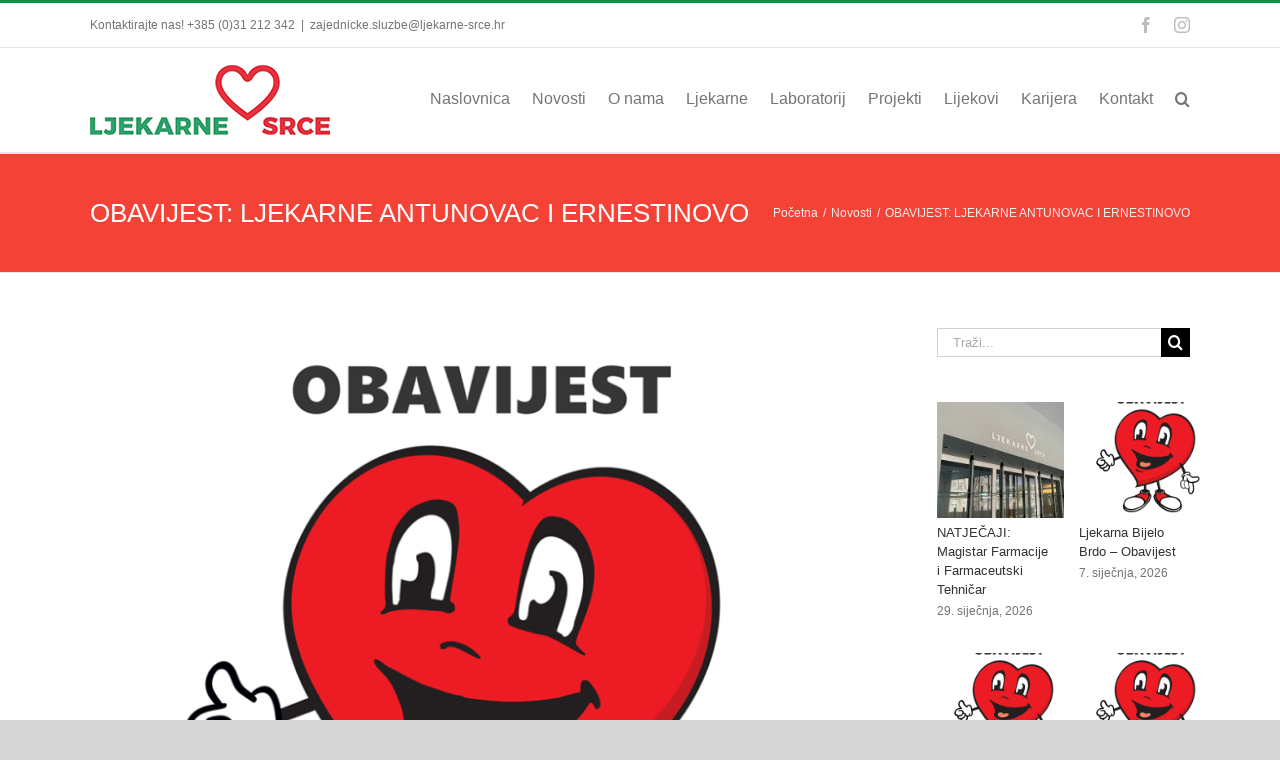

--- FILE ---
content_type: text/html; charset=UTF-8
request_url: https://ljekarne-srce.hr/obavijest-ljekarne-antunovac-i-ernestinovo-2/
body_size: 15290
content:
<!DOCTYPE html>
<html class="avada-html-layout-wide avada-html-header-position-top" lang="hr" prefix="og: http://ogp.me/ns# fb: http://ogp.me/ns/fb#">
<head>
	<meta http-equiv="X-UA-Compatible" content="IE=edge" />
	<meta http-equiv="Content-Type" content="text/html; charset=utf-8"/>
	<meta name="viewport" content="width=device-width, initial-scale=1" />
	<meta name='robots' content='index, follow, max-image-preview:large, max-snippet:-1, max-video-preview:-1' />

	<!-- This site is optimized with the Yoast SEO plugin v26.6 - https://yoast.com/wordpress/plugins/seo/ -->
	<title>OBAVIJEST: LJEKARNE ANTUNOVAC I ERNESTINOVO - Ljekarne Srce</title>
	<link rel="canonical" href="https://ljekarne-srce.hr/obavijest-ljekarne-antunovac-i-ernestinovo-2/" />
	<meta property="og:locale" content="hr_HR" />
	<meta property="og:type" content="article" />
	<meta property="og:title" content="OBAVIJEST: LJEKARNE ANTUNOVAC I ERNESTINOVO - Ljekarne Srce" />
	<meta property="og:description" content="Obavijest o skraćenom radnom vremenu ljekarni Antunovac i Ernestinovo: 26. [&hellip;]" />
	<meta property="og:url" content="https://ljekarne-srce.hr/obavijest-ljekarne-antunovac-i-ernestinovo-2/" />
	<meta property="og:site_name" content="Ljekarne Srce" />
	<meta property="article:published_time" content="2020-06-26T10:51:43+00:00" />
	<meta property="og:image" content="https://ljekarne-srce.hr/wp-content/uploads/2019/12/56521050_635569526905017_3426438738819940352_n.png" />
	<meta property="og:image:width" content="960" />
	<meta property="og:image:height" content="960" />
	<meta property="og:image:type" content="image/png" />
	<meta name="author" content="Martina GD" />
	<meta name="twitter:card" content="summary_large_image" />
	<meta name="twitter:label1" content="Written by" />
	<meta name="twitter:data1" content="Martina GD" />
	<script type="application/ld+json" class="yoast-schema-graph">{"@context":"https://schema.org","@graph":[{"@type":"WebPage","@id":"https://ljekarne-srce.hr/obavijest-ljekarne-antunovac-i-ernestinovo-2/","url":"https://ljekarne-srce.hr/obavijest-ljekarne-antunovac-i-ernestinovo-2/","name":"OBAVIJEST: LJEKARNE ANTUNOVAC I ERNESTINOVO - Ljekarne Srce","isPartOf":{"@id":"https://ljekarne-srce.hr/#website"},"primaryImageOfPage":{"@id":"https://ljekarne-srce.hr/obavijest-ljekarne-antunovac-i-ernestinovo-2/#primaryimage"},"image":{"@id":"https://ljekarne-srce.hr/obavijest-ljekarne-antunovac-i-ernestinovo-2/#primaryimage"},"thumbnailUrl":"https://ljekarne-srce.hr/wp-content/uploads/2019/12/56521050_635569526905017_3426438738819940352_n.png","datePublished":"2020-06-26T10:51:43+00:00","author":{"@id":"https://ljekarne-srce.hr/#/schema/person/0699f1de931e48ce3556404eb54ab126"},"breadcrumb":{"@id":"https://ljekarne-srce.hr/obavijest-ljekarne-antunovac-i-ernestinovo-2/#breadcrumb"},"inLanguage":"hr","potentialAction":[{"@type":"ReadAction","target":["https://ljekarne-srce.hr/obavijest-ljekarne-antunovac-i-ernestinovo-2/"]}]},{"@type":"ImageObject","inLanguage":"hr","@id":"https://ljekarne-srce.hr/obavijest-ljekarne-antunovac-i-ernestinovo-2/#primaryimage","url":"https://ljekarne-srce.hr/wp-content/uploads/2019/12/56521050_635569526905017_3426438738819940352_n.png","contentUrl":"https://ljekarne-srce.hr/wp-content/uploads/2019/12/56521050_635569526905017_3426438738819940352_n.png","width":960,"height":960},{"@type":"BreadcrumbList","@id":"https://ljekarne-srce.hr/obavijest-ljekarne-antunovac-i-ernestinovo-2/#breadcrumb","itemListElement":[{"@type":"ListItem","position":1,"name":"Početna stranica","item":"https://ljekarne-srce.hr/"},{"@type":"ListItem","position":2,"name":"OBAVIJEST: LJEKARNE ANTUNOVAC I ERNESTINOVO"}]},{"@type":"WebSite","@id":"https://ljekarne-srce.hr/#website","url":"https://ljekarne-srce.hr/","name":"Ljekarne Srce","description":"Zdravlje se u srcu čuva","potentialAction":[{"@type":"SearchAction","target":{"@type":"EntryPoint","urlTemplate":"https://ljekarne-srce.hr/?s={search_term_string}"},"query-input":{"@type":"PropertyValueSpecification","valueRequired":true,"valueName":"search_term_string"}}],"inLanguage":"hr"},{"@type":"Person","@id":"https://ljekarne-srce.hr/#/schema/person/0699f1de931e48ce3556404eb54ab126","name":"Martina GD","image":{"@type":"ImageObject","inLanguage":"hr","@id":"https://ljekarne-srce.hr/#/schema/person/image/","url":"https://secure.gravatar.com/avatar/04ee60d63dd729f1d4fe4dfe18f93a08b89dd4c1d8d176df27f7db219acedf20?s=96&d=mm&r=g","contentUrl":"https://secure.gravatar.com/avatar/04ee60d63dd729f1d4fe4dfe18f93a08b89dd4c1d8d176df27f7db219acedf20?s=96&d=mm&r=g","caption":"Martina GD"},"url":"https://ljekarne-srce.hr/author/martinagavran/"}]}</script>
	<!-- / Yoast SEO plugin. -->


<link rel="alternate" type="application/rss+xml" title="Ljekarne Srce &raquo; Kanal" href="https://ljekarne-srce.hr/feed/" />
<link rel="alternate" type="application/rss+xml" title="Ljekarne Srce &raquo; Kanal komentara" href="https://ljekarne-srce.hr/comments/feed/" />
					<link rel="shortcut icon" href="https://ljekarne-srce.hr/wp-content/uploads/2018/12/ljekarne-favicon2-1.png" type="image/x-icon" />
		
		
		
		
		
		<link rel="alternate" type="application/rss+xml" title="Ljekarne Srce &raquo; OBAVIJEST: LJEKARNE ANTUNOVAC I ERNESTINOVO Kanal komentara" href="https://ljekarne-srce.hr/obavijest-ljekarne-antunovac-i-ernestinovo-2/feed/" />
<link rel="alternate" title="oEmbed (JSON)" type="application/json+oembed" href="https://ljekarne-srce.hr/wp-json/oembed/1.0/embed?url=https%3A%2F%2Fljekarne-srce.hr%2Fobavijest-ljekarne-antunovac-i-ernestinovo-2%2F" />
<link rel="alternate" title="oEmbed (XML)" type="text/xml+oembed" href="https://ljekarne-srce.hr/wp-json/oembed/1.0/embed?url=https%3A%2F%2Fljekarne-srce.hr%2Fobavijest-ljekarne-antunovac-i-ernestinovo-2%2F&#038;format=xml" />

		<meta property="og:title" content="OBAVIJEST: LJEKARNE ANTUNOVAC I ERNESTINOVO"/>
		<meta property="og:type" content="article"/>
		<meta property="og:url" content="https://ljekarne-srce.hr/obavijest-ljekarne-antunovac-i-ernestinovo-2/"/>
		<meta property="og:site_name" content="Ljekarne Srce"/>
		<meta property="og:description" content="Obavijest o skraćenom radnom vremenu ljekarni Antunovac i Ernestinovo:

26. lipnja 2020. godine Ljekarna Antunovac radi od 8 do 11,30h, a Ljekarna Ernestinovo 12 do 16h.
29. lipnja 2020. godine Ljekarna Antunovac 12 do 16h, a Ljekarna Ernestinovo 8h do 11,30h."/>

									<meta property="og:image" content="https://ljekarne-srce.hr/wp-content/uploads/2019/12/56521050_635569526905017_3426438738819940352_n.png"/>
							<style id='wp-img-auto-sizes-contain-inline-css' type='text/css'>
img:is([sizes=auto i],[sizes^="auto," i]){contain-intrinsic-size:3000px 1500px}
/*# sourceURL=wp-img-auto-sizes-contain-inline-css */
</style>
<link rel='stylesheet' id='layerslider-css' href='https://ljekarne-srce.hr/wp-content/plugins/LayerSlider/assets/static/layerslider/css/layerslider.css' type='text/css' media='all' />
<style id='classic-theme-styles-inline-css' type='text/css'>
/*! This file is auto-generated */
.wp-block-button__link{color:#fff;background-color:#32373c;border-radius:9999px;box-shadow:none;text-decoration:none;padding:calc(.667em + 2px) calc(1.333em + 2px);font-size:1.125em}.wp-block-file__button{background:#32373c;color:#fff;text-decoration:none}
/*# sourceURL=/wp-includes/css/classic-themes.min.css */
</style>
<link rel='stylesheet' id='fusion-dynamic-css-css' href='https://ljekarne-srce.hr/wp-content/uploads/fusion-styles/3654be799b9f2a2448c525a7ce4042f5.min.css' type='text/css' media='all' />
<script type="text/javascript" src="https://ljekarne-srce.hr/wp-includes/js/jquery/jquery.min.js" id="jquery-core-js"></script>
<script type="text/javascript" src="https://ljekarne-srce.hr/wp-includes/js/jquery/jquery-migrate.min.js" id="jquery-migrate-js"></script>
<script type="text/javascript" id="layerslider-utils-js-extra">
/* <![CDATA[ */
var LS_Meta = {"v":"8.0.1","fixGSAP":"1"};
//# sourceURL=layerslider-utils-js-extra
/* ]]> */
</script>
<script type="text/javascript" src="https://ljekarne-srce.hr/wp-content/plugins/LayerSlider/assets/static/layerslider/js/layerslider.utils.js" id="layerslider-utils-js"></script>
<script type="text/javascript" src="https://ljekarne-srce.hr/wp-content/plugins/LayerSlider/assets/static/layerslider/js/layerslider.kreaturamedia.jquery.js" id="layerslider-js"></script>
<script type="text/javascript" src="https://ljekarne-srce.hr/wp-content/plugins/LayerSlider/assets/static/layerslider/js/layerslider.transitions.js" id="layerslider-transitions-js"></script>
<script type="text/javascript" src="https://ljekarne-srce.hr/wp-content/plugins/table-creator/public/assets/js/datatables.min.js" id="attc-datatable-js-js"></script>
<meta name="generator" content="Powered by LayerSlider 8.0.1 - Build Heros, Sliders, and Popups. Create Animations and Beautiful, Rich Web Content as Easy as Never Before on WordPress." />
<!-- LayerSlider updates and docs at: https://layerslider.com -->
<link rel="https://api.w.org/" href="https://ljekarne-srce.hr/wp-json/" /><link rel="alternate" title="JSON" type="application/json" href="https://ljekarne-srce.hr/wp-json/wp/v2/posts/1338" /><link rel="EditURI" type="application/rsd+xml" title="RSD" href="https://ljekarne-srce.hr/xmlrpc.php?rsd" />
<meta name="generator" content="WordPress 6.9" />
<link rel='shortlink' href='https://ljekarne-srce.hr/?p=1338' />
<style type="text/css" id="css-fb-visibility">@media screen and (max-width: 640px){body:not(.fusion-builder-ui-wireframe) .fusion-no-small-visibility{display:none !important;}body:not(.fusion-builder-ui-wireframe) .sm-text-align-center{text-align:center !important;}body:not(.fusion-builder-ui-wireframe) .sm-text-align-left{text-align:left !important;}body:not(.fusion-builder-ui-wireframe) .sm-text-align-right{text-align:right !important;}body:not(.fusion-builder-ui-wireframe) .sm-mx-auto{margin-left:auto !important;margin-right:auto !important;}body:not(.fusion-builder-ui-wireframe) .sm-ml-auto{margin-left:auto !important;}body:not(.fusion-builder-ui-wireframe) .sm-mr-auto{margin-right:auto !important;}body:not(.fusion-builder-ui-wireframe) .fusion-absolute-position-small{position:absolute;top:auto;width:100%;}}@media screen and (min-width: 641px) and (max-width: 1024px){body:not(.fusion-builder-ui-wireframe) .fusion-no-medium-visibility{display:none !important;}body:not(.fusion-builder-ui-wireframe) .md-text-align-center{text-align:center !important;}body:not(.fusion-builder-ui-wireframe) .md-text-align-left{text-align:left !important;}body:not(.fusion-builder-ui-wireframe) .md-text-align-right{text-align:right !important;}body:not(.fusion-builder-ui-wireframe) .md-mx-auto{margin-left:auto !important;margin-right:auto !important;}body:not(.fusion-builder-ui-wireframe) .md-ml-auto{margin-left:auto !important;}body:not(.fusion-builder-ui-wireframe) .md-mr-auto{margin-right:auto !important;}body:not(.fusion-builder-ui-wireframe) .fusion-absolute-position-medium{position:absolute;top:auto;width:100%;}}@media screen and (min-width: 1025px){body:not(.fusion-builder-ui-wireframe) .fusion-no-large-visibility{display:none !important;}body:not(.fusion-builder-ui-wireframe) .lg-text-align-center{text-align:center !important;}body:not(.fusion-builder-ui-wireframe) .lg-text-align-left{text-align:left !important;}body:not(.fusion-builder-ui-wireframe) .lg-text-align-right{text-align:right !important;}body:not(.fusion-builder-ui-wireframe) .lg-mx-auto{margin-left:auto !important;margin-right:auto !important;}body:not(.fusion-builder-ui-wireframe) .lg-ml-auto{margin-left:auto !important;}body:not(.fusion-builder-ui-wireframe) .lg-mr-auto{margin-right:auto !important;}body:not(.fusion-builder-ui-wireframe) .fusion-absolute-position-large{position:absolute;top:auto;width:100%;}}</style>		<script type="text/javascript">
			var doc = document.documentElement;
			doc.setAttribute( 'data-useragent', navigator.userAgent );
		</script>
		<script async src="https://www.googletagmanager.com/gtag/js?id=UA-37770890-1"></script>
<script>
  window.dataLayer = window.dataLayer || [];
  function gtag(){dataLayer.push(arguments);}
  gtag('js', new Date());

  gtag('config', 'UA-37770890-1');
</script>
	<style id='global-styles-inline-css' type='text/css'>
:root{--wp--preset--aspect-ratio--square: 1;--wp--preset--aspect-ratio--4-3: 4/3;--wp--preset--aspect-ratio--3-4: 3/4;--wp--preset--aspect-ratio--3-2: 3/2;--wp--preset--aspect-ratio--2-3: 2/3;--wp--preset--aspect-ratio--16-9: 16/9;--wp--preset--aspect-ratio--9-16: 9/16;--wp--preset--color--black: #000000;--wp--preset--color--cyan-bluish-gray: #abb8c3;--wp--preset--color--white: #ffffff;--wp--preset--color--pale-pink: #f78da7;--wp--preset--color--vivid-red: #cf2e2e;--wp--preset--color--luminous-vivid-orange: #ff6900;--wp--preset--color--luminous-vivid-amber: #fcb900;--wp--preset--color--light-green-cyan: #7bdcb5;--wp--preset--color--vivid-green-cyan: #00d084;--wp--preset--color--pale-cyan-blue: #8ed1fc;--wp--preset--color--vivid-cyan-blue: #0693e3;--wp--preset--color--vivid-purple: #9b51e0;--wp--preset--gradient--vivid-cyan-blue-to-vivid-purple: linear-gradient(135deg,rgb(6,147,227) 0%,rgb(155,81,224) 100%);--wp--preset--gradient--light-green-cyan-to-vivid-green-cyan: linear-gradient(135deg,rgb(122,220,180) 0%,rgb(0,208,130) 100%);--wp--preset--gradient--luminous-vivid-amber-to-luminous-vivid-orange: linear-gradient(135deg,rgb(252,185,0) 0%,rgb(255,105,0) 100%);--wp--preset--gradient--luminous-vivid-orange-to-vivid-red: linear-gradient(135deg,rgb(255,105,0) 0%,rgb(207,46,46) 100%);--wp--preset--gradient--very-light-gray-to-cyan-bluish-gray: linear-gradient(135deg,rgb(238,238,238) 0%,rgb(169,184,195) 100%);--wp--preset--gradient--cool-to-warm-spectrum: linear-gradient(135deg,rgb(74,234,220) 0%,rgb(151,120,209) 20%,rgb(207,42,186) 40%,rgb(238,44,130) 60%,rgb(251,105,98) 80%,rgb(254,248,76) 100%);--wp--preset--gradient--blush-light-purple: linear-gradient(135deg,rgb(255,206,236) 0%,rgb(152,150,240) 100%);--wp--preset--gradient--blush-bordeaux: linear-gradient(135deg,rgb(254,205,165) 0%,rgb(254,45,45) 50%,rgb(107,0,62) 100%);--wp--preset--gradient--luminous-dusk: linear-gradient(135deg,rgb(255,203,112) 0%,rgb(199,81,192) 50%,rgb(65,88,208) 100%);--wp--preset--gradient--pale-ocean: linear-gradient(135deg,rgb(255,245,203) 0%,rgb(182,227,212) 50%,rgb(51,167,181) 100%);--wp--preset--gradient--electric-grass: linear-gradient(135deg,rgb(202,248,128) 0%,rgb(113,206,126) 100%);--wp--preset--gradient--midnight: linear-gradient(135deg,rgb(2,3,129) 0%,rgb(40,116,252) 100%);--wp--preset--font-size--small: 12px;--wp--preset--font-size--medium: 20px;--wp--preset--font-size--large: 24px;--wp--preset--font-size--x-large: 42px;--wp--preset--font-size--normal: 16px;--wp--preset--font-size--xlarge: 32px;--wp--preset--font-size--huge: 48px;--wp--preset--spacing--20: 0.44rem;--wp--preset--spacing--30: 0.67rem;--wp--preset--spacing--40: 1rem;--wp--preset--spacing--50: 1.5rem;--wp--preset--spacing--60: 2.25rem;--wp--preset--spacing--70: 3.38rem;--wp--preset--spacing--80: 5.06rem;--wp--preset--shadow--natural: 6px 6px 9px rgba(0, 0, 0, 0.2);--wp--preset--shadow--deep: 12px 12px 50px rgba(0, 0, 0, 0.4);--wp--preset--shadow--sharp: 6px 6px 0px rgba(0, 0, 0, 0.2);--wp--preset--shadow--outlined: 6px 6px 0px -3px rgb(255, 255, 255), 6px 6px rgb(0, 0, 0);--wp--preset--shadow--crisp: 6px 6px 0px rgb(0, 0, 0);}:where(.is-layout-flex){gap: 0.5em;}:where(.is-layout-grid){gap: 0.5em;}body .is-layout-flex{display: flex;}.is-layout-flex{flex-wrap: wrap;align-items: center;}.is-layout-flex > :is(*, div){margin: 0;}body .is-layout-grid{display: grid;}.is-layout-grid > :is(*, div){margin: 0;}:where(.wp-block-columns.is-layout-flex){gap: 2em;}:where(.wp-block-columns.is-layout-grid){gap: 2em;}:where(.wp-block-post-template.is-layout-flex){gap: 1.25em;}:where(.wp-block-post-template.is-layout-grid){gap: 1.25em;}.has-black-color{color: var(--wp--preset--color--black) !important;}.has-cyan-bluish-gray-color{color: var(--wp--preset--color--cyan-bluish-gray) !important;}.has-white-color{color: var(--wp--preset--color--white) !important;}.has-pale-pink-color{color: var(--wp--preset--color--pale-pink) !important;}.has-vivid-red-color{color: var(--wp--preset--color--vivid-red) !important;}.has-luminous-vivid-orange-color{color: var(--wp--preset--color--luminous-vivid-orange) !important;}.has-luminous-vivid-amber-color{color: var(--wp--preset--color--luminous-vivid-amber) !important;}.has-light-green-cyan-color{color: var(--wp--preset--color--light-green-cyan) !important;}.has-vivid-green-cyan-color{color: var(--wp--preset--color--vivid-green-cyan) !important;}.has-pale-cyan-blue-color{color: var(--wp--preset--color--pale-cyan-blue) !important;}.has-vivid-cyan-blue-color{color: var(--wp--preset--color--vivid-cyan-blue) !important;}.has-vivid-purple-color{color: var(--wp--preset--color--vivid-purple) !important;}.has-black-background-color{background-color: var(--wp--preset--color--black) !important;}.has-cyan-bluish-gray-background-color{background-color: var(--wp--preset--color--cyan-bluish-gray) !important;}.has-white-background-color{background-color: var(--wp--preset--color--white) !important;}.has-pale-pink-background-color{background-color: var(--wp--preset--color--pale-pink) !important;}.has-vivid-red-background-color{background-color: var(--wp--preset--color--vivid-red) !important;}.has-luminous-vivid-orange-background-color{background-color: var(--wp--preset--color--luminous-vivid-orange) !important;}.has-luminous-vivid-amber-background-color{background-color: var(--wp--preset--color--luminous-vivid-amber) !important;}.has-light-green-cyan-background-color{background-color: var(--wp--preset--color--light-green-cyan) !important;}.has-vivid-green-cyan-background-color{background-color: var(--wp--preset--color--vivid-green-cyan) !important;}.has-pale-cyan-blue-background-color{background-color: var(--wp--preset--color--pale-cyan-blue) !important;}.has-vivid-cyan-blue-background-color{background-color: var(--wp--preset--color--vivid-cyan-blue) !important;}.has-vivid-purple-background-color{background-color: var(--wp--preset--color--vivid-purple) !important;}.has-black-border-color{border-color: var(--wp--preset--color--black) !important;}.has-cyan-bluish-gray-border-color{border-color: var(--wp--preset--color--cyan-bluish-gray) !important;}.has-white-border-color{border-color: var(--wp--preset--color--white) !important;}.has-pale-pink-border-color{border-color: var(--wp--preset--color--pale-pink) !important;}.has-vivid-red-border-color{border-color: var(--wp--preset--color--vivid-red) !important;}.has-luminous-vivid-orange-border-color{border-color: var(--wp--preset--color--luminous-vivid-orange) !important;}.has-luminous-vivid-amber-border-color{border-color: var(--wp--preset--color--luminous-vivid-amber) !important;}.has-light-green-cyan-border-color{border-color: var(--wp--preset--color--light-green-cyan) !important;}.has-vivid-green-cyan-border-color{border-color: var(--wp--preset--color--vivid-green-cyan) !important;}.has-pale-cyan-blue-border-color{border-color: var(--wp--preset--color--pale-cyan-blue) !important;}.has-vivid-cyan-blue-border-color{border-color: var(--wp--preset--color--vivid-cyan-blue) !important;}.has-vivid-purple-border-color{border-color: var(--wp--preset--color--vivid-purple) !important;}.has-vivid-cyan-blue-to-vivid-purple-gradient-background{background: var(--wp--preset--gradient--vivid-cyan-blue-to-vivid-purple) !important;}.has-light-green-cyan-to-vivid-green-cyan-gradient-background{background: var(--wp--preset--gradient--light-green-cyan-to-vivid-green-cyan) !important;}.has-luminous-vivid-amber-to-luminous-vivid-orange-gradient-background{background: var(--wp--preset--gradient--luminous-vivid-amber-to-luminous-vivid-orange) !important;}.has-luminous-vivid-orange-to-vivid-red-gradient-background{background: var(--wp--preset--gradient--luminous-vivid-orange-to-vivid-red) !important;}.has-very-light-gray-to-cyan-bluish-gray-gradient-background{background: var(--wp--preset--gradient--very-light-gray-to-cyan-bluish-gray) !important;}.has-cool-to-warm-spectrum-gradient-background{background: var(--wp--preset--gradient--cool-to-warm-spectrum) !important;}.has-blush-light-purple-gradient-background{background: var(--wp--preset--gradient--blush-light-purple) !important;}.has-blush-bordeaux-gradient-background{background: var(--wp--preset--gradient--blush-bordeaux) !important;}.has-luminous-dusk-gradient-background{background: var(--wp--preset--gradient--luminous-dusk) !important;}.has-pale-ocean-gradient-background{background: var(--wp--preset--gradient--pale-ocean) !important;}.has-electric-grass-gradient-background{background: var(--wp--preset--gradient--electric-grass) !important;}.has-midnight-gradient-background{background: var(--wp--preset--gradient--midnight) !important;}.has-small-font-size{font-size: var(--wp--preset--font-size--small) !important;}.has-medium-font-size{font-size: var(--wp--preset--font-size--medium) !important;}.has-large-font-size{font-size: var(--wp--preset--font-size--large) !important;}.has-x-large-font-size{font-size: var(--wp--preset--font-size--x-large) !important;}
/*# sourceURL=global-styles-inline-css */
</style>
<style id='wp-block-library-inline-css' type='text/css'>
:root{--wp-block-synced-color:#7a00df;--wp-block-synced-color--rgb:122,0,223;--wp-bound-block-color:var(--wp-block-synced-color);--wp-editor-canvas-background:#ddd;--wp-admin-theme-color:#007cba;--wp-admin-theme-color--rgb:0,124,186;--wp-admin-theme-color-darker-10:#006ba1;--wp-admin-theme-color-darker-10--rgb:0,107,160.5;--wp-admin-theme-color-darker-20:#005a87;--wp-admin-theme-color-darker-20--rgb:0,90,135;--wp-admin-border-width-focus:2px}@media (min-resolution:192dpi){:root{--wp-admin-border-width-focus:1.5px}}.wp-element-button{cursor:pointer}:root .has-very-light-gray-background-color{background-color:#eee}:root .has-very-dark-gray-background-color{background-color:#313131}:root .has-very-light-gray-color{color:#eee}:root .has-very-dark-gray-color{color:#313131}:root .has-vivid-green-cyan-to-vivid-cyan-blue-gradient-background{background:linear-gradient(135deg,#00d084,#0693e3)}:root .has-purple-crush-gradient-background{background:linear-gradient(135deg,#34e2e4,#4721fb 50%,#ab1dfe)}:root .has-hazy-dawn-gradient-background{background:linear-gradient(135deg,#faaca8,#dad0ec)}:root .has-subdued-olive-gradient-background{background:linear-gradient(135deg,#fafae1,#67a671)}:root .has-atomic-cream-gradient-background{background:linear-gradient(135deg,#fdd79a,#004a59)}:root .has-nightshade-gradient-background{background:linear-gradient(135deg,#330968,#31cdcf)}:root .has-midnight-gradient-background{background:linear-gradient(135deg,#020381,#2874fc)}:root{--wp--preset--font-size--normal:16px;--wp--preset--font-size--huge:42px}.has-regular-font-size{font-size:1em}.has-larger-font-size{font-size:2.625em}.has-normal-font-size{font-size:var(--wp--preset--font-size--normal)}.has-huge-font-size{font-size:var(--wp--preset--font-size--huge)}.has-text-align-center{text-align:center}.has-text-align-left{text-align:left}.has-text-align-right{text-align:right}.has-fit-text{white-space:nowrap!important}#end-resizable-editor-section{display:none}.aligncenter{clear:both}.items-justified-left{justify-content:flex-start}.items-justified-center{justify-content:center}.items-justified-right{justify-content:flex-end}.items-justified-space-between{justify-content:space-between}.screen-reader-text{border:0;clip-path:inset(50%);height:1px;margin:-1px;overflow:hidden;padding:0;position:absolute;width:1px;word-wrap:normal!important}.screen-reader-text:focus{background-color:#ddd;clip-path:none;color:#444;display:block;font-size:1em;height:auto;left:5px;line-height:normal;padding:15px 23px 14px;text-decoration:none;top:5px;width:auto;z-index:100000}html :where(.has-border-color){border-style:solid}html :where([style*=border-top-color]){border-top-style:solid}html :where([style*=border-right-color]){border-right-style:solid}html :where([style*=border-bottom-color]){border-bottom-style:solid}html :where([style*=border-left-color]){border-left-style:solid}html :where([style*=border-width]){border-style:solid}html :where([style*=border-top-width]){border-top-style:solid}html :where([style*=border-right-width]){border-right-style:solid}html :where([style*=border-bottom-width]){border-bottom-style:solid}html :where([style*=border-left-width]){border-left-style:solid}html :where(img[class*=wp-image-]){height:auto;max-width:100%}:where(figure){margin:0 0 1em}html :where(.is-position-sticky){--wp-admin--admin-bar--position-offset:var(--wp-admin--admin-bar--height,0px)}@media screen and (max-width:600px){html :where(.is-position-sticky){--wp-admin--admin-bar--position-offset:0px}}
/*wp_block_styles_on_demand_placeholder:697d50879ffa3*/
/*# sourceURL=wp-block-library-inline-css */
</style>
<style id='wp-block-library-theme-inline-css' type='text/css'>
.wp-block-audio :where(figcaption){color:#555;font-size:13px;text-align:center}.is-dark-theme .wp-block-audio :where(figcaption){color:#ffffffa6}.wp-block-audio{margin:0 0 1em}.wp-block-code{border:1px solid #ccc;border-radius:4px;font-family:Menlo,Consolas,monaco,monospace;padding:.8em 1em}.wp-block-embed :where(figcaption){color:#555;font-size:13px;text-align:center}.is-dark-theme .wp-block-embed :where(figcaption){color:#ffffffa6}.wp-block-embed{margin:0 0 1em}.blocks-gallery-caption{color:#555;font-size:13px;text-align:center}.is-dark-theme .blocks-gallery-caption{color:#ffffffa6}:root :where(.wp-block-image figcaption){color:#555;font-size:13px;text-align:center}.is-dark-theme :root :where(.wp-block-image figcaption){color:#ffffffa6}.wp-block-image{margin:0 0 1em}.wp-block-pullquote{border-bottom:4px solid;border-top:4px solid;color:currentColor;margin-bottom:1.75em}.wp-block-pullquote :where(cite),.wp-block-pullquote :where(footer),.wp-block-pullquote__citation{color:currentColor;font-size:.8125em;font-style:normal;text-transform:uppercase}.wp-block-quote{border-left:.25em solid;margin:0 0 1.75em;padding-left:1em}.wp-block-quote cite,.wp-block-quote footer{color:currentColor;font-size:.8125em;font-style:normal;position:relative}.wp-block-quote:where(.has-text-align-right){border-left:none;border-right:.25em solid;padding-left:0;padding-right:1em}.wp-block-quote:where(.has-text-align-center){border:none;padding-left:0}.wp-block-quote.is-large,.wp-block-quote.is-style-large,.wp-block-quote:where(.is-style-plain){border:none}.wp-block-search .wp-block-search__label{font-weight:700}.wp-block-search__button{border:1px solid #ccc;padding:.375em .625em}:where(.wp-block-group.has-background){padding:1.25em 2.375em}.wp-block-separator.has-css-opacity{opacity:.4}.wp-block-separator{border:none;border-bottom:2px solid;margin-left:auto;margin-right:auto}.wp-block-separator.has-alpha-channel-opacity{opacity:1}.wp-block-separator:not(.is-style-wide):not(.is-style-dots){width:100px}.wp-block-separator.has-background:not(.is-style-dots){border-bottom:none;height:1px}.wp-block-separator.has-background:not(.is-style-wide):not(.is-style-dots){height:2px}.wp-block-table{margin:0 0 1em}.wp-block-table td,.wp-block-table th{word-break:normal}.wp-block-table :where(figcaption){color:#555;font-size:13px;text-align:center}.is-dark-theme .wp-block-table :where(figcaption){color:#ffffffa6}.wp-block-video :where(figcaption){color:#555;font-size:13px;text-align:center}.is-dark-theme .wp-block-video :where(figcaption){color:#ffffffa6}.wp-block-video{margin:0 0 1em}:root :where(.wp-block-template-part.has-background){margin-bottom:0;margin-top:0;padding:1.25em 2.375em}
/*# sourceURL=/wp-includes/css/dist/block-library/theme.min.css */
</style>
</head>

<body class="wp-singular post-template-default single single-post postid-1338 single-format-standard wp-theme-srce fusion-image-hovers fusion-pagination-sizing fusion-button_size-large fusion-button_type-flat fusion-button_span-no avada-image-rollover-circle-yes avada-image-rollover-yes avada-image-rollover-direction-left fusion-body ltr fusion-sticky-header no-tablet-sticky-header no-mobile-sticky-header no-mobile-slidingbar no-mobile-totop avada-has-rev-slider-styles fusion-disable-outline fusion-sub-menu-fade mobile-logo-pos-left layout-wide-mode avada-has-boxed-modal-shadow-none layout-scroll-offset-full avada-has-zero-margin-offset-top has-sidebar fusion-top-header menu-text-align-center mobile-menu-design-modern fusion-show-pagination-text fusion-header-layout-v2 avada-responsive avada-footer-fx-none avada-menu-highlight-style-bar fusion-search-form-classic fusion-main-menu-search-overlay fusion-avatar-square avada-dropdown-styles avada-blog-layout-large avada-blog-archive-layout-large avada-header-shadow-no avada-menu-icon-position-left avada-has-megamenu-shadow avada-has-mainmenu-dropdown-divider avada-has-mobile-menu-search avada-has-main-nav-search-icon avada-has-breadcrumb-mobile-hidden avada-has-titlebar-bar_and_content avada-has-pagination-padding avada-flyout-menu-direction-fade avada-ec-views-v1" >
		<a class="skip-link screen-reader-text" href="#content">Skip to content</a>

	<div id="boxed-wrapper">
		<div class="fusion-sides-frame"></div>
		<div id="wrapper" class="fusion-wrapper">
			<div id="home" style="position:relative;top:-1px;"></div>
			
				
			<header class="fusion-header-wrapper">
				<div class="fusion-header-v2 fusion-logo-alignment fusion-logo-left fusion-sticky-menu- fusion-sticky-logo-1 fusion-mobile-logo-  fusion-mobile-menu-design-modern">
					
<div class="fusion-secondary-header">
	<div class="fusion-row">
					<div class="fusion-alignleft">
				<div class="fusion-contact-info"><span class="fusion-contact-info-phone-number">Kontaktirajte nas! +385 (0)31 212 342</span><span class="fusion-header-separator">|</span><span class="fusion-contact-info-email-address"><a href="mailto:&#122;aj&#101;d&#110;&#105;&#99;&#107;&#101;&#46;&#115;luzbe&#64;&#108;&#106;e&#107;arne&#45;s&#114;&#99;e&#46;&#104;r">&#122;aj&#101;d&#110;&#105;&#99;&#107;&#101;&#46;&#115;luzbe&#64;&#108;&#106;e&#107;arne&#45;s&#114;&#99;e&#46;&#104;r</a></span></div>			</div>
							<div class="fusion-alignright">
				<div class="fusion-social-links-header"><div class="fusion-social-networks"><div class="fusion-social-networks-wrapper"><a  class="fusion-social-network-icon fusion-tooltip fusion-facebook fusion-icon-facebook" style data-placement="bottom" data-title="Facebook" data-toggle="tooltip" title="Facebook" href="https://www.facebook.com/ljekarnesrce/" target="_blank" rel="noopener noreferrer"><span class="screen-reader-text">Facebook</span></a><a  class="fusion-social-network-icon fusion-tooltip fusion-instagram fusion-icon-instagram" style data-placement="bottom" data-title="Instagram" data-toggle="tooltip" title="Instagram" href="https://www.instagram.com/ljekarne_srce" target="_blank" rel="noopener noreferrer"><span class="screen-reader-text">Instagram</span></a></div></div></div>			</div>
			</div>
</div>
<div class="fusion-header-sticky-height"></div>
<div class="fusion-header">
	<div class="fusion-row">
					<div class="fusion-logo" data-margin-top="17px" data-margin-bottom="17px" data-margin-left="0px" data-margin-right="0px">
			<a class="fusion-logo-link"  href="https://ljekarne-srce.hr/" >

						<!-- standard logo -->
			<img src="https://ljekarne-srce.hr/wp-content/uploads/2018/12/ljek-srce-logo-1.png" srcset="https://ljekarne-srce.hr/wp-content/uploads/2018/12/ljek-srce-logo-1.png 1x" width="240" height="70" alt="Ljekarne Srce Logo" data-retina_logo_url="" class="fusion-standard-logo" />

			
											<!-- sticky header logo -->
				<img src="https://ljekarne-srce.hr/wp-content/uploads/2018/12/ljek-srce-logo-sticky2-1.png" srcset="https://ljekarne-srce.hr/wp-content/uploads/2018/12/ljek-srce-logo-sticky2-1.png 1x" width="171" height="50" alt="Ljekarne Srce Logo" data-retina_logo_url="" class="fusion-sticky-logo" />
					</a>
		</div>		<nav class="fusion-main-menu" aria-label="Main Menu"><div class="fusion-overlay-search">		<form role="search" class="searchform fusion-search-form  fusion-search-form-classic" method="get" action="https://ljekarne-srce.hr/">
			<div class="fusion-search-form-content">

				
				<div class="fusion-search-field search-field">
					<label><span class="screen-reader-text">Traži...</span>
													<input type="search" value="" name="s" class="s" placeholder="Traži..." required aria-required="true" aria-label="Traži..."/>
											</label>
				</div>
				<div class="fusion-search-button search-button">
					<input type="submit" class="fusion-search-submit searchsubmit" aria-label="Traži..." value="&#xf002;" />
									</div>

				
			</div>


			
		</form>
		<div class="fusion-search-spacer"></div><a href="#" role="button" aria-label="Close Search" class="fusion-close-search"></a></div><ul id="menu-glavni" class="fusion-menu"><li  id="menu-item-662"  class="menu-item menu-item-type-post_type menu-item-object-page menu-item-home menu-item-662"  data-item-id="662"><a  href="https://ljekarne-srce.hr/" class="fusion-bar-highlight"><span class="menu-text">Naslovnica</span></a></li><li  id="menu-item-664"  class="menu-item menu-item-type-post_type menu-item-object-page menu-item-has-children menu-item-664 fusion-dropdown-menu"  data-item-id="664"><a  href="https://ljekarne-srce.hr/novosti/" class="fusion-bar-highlight"><span class="menu-text">Novosti</span></a><ul class="sub-menu"><li  id="menu-item-670"  class="menu-item menu-item-type-post_type menu-item-object-page menu-item-670 fusion-dropdown-submenu" ><a  href="https://ljekarne-srce.hr/novosti/" class="fusion-bar-highlight"><span>Aktualno</span></a></li><li  id="menu-item-671"  class="menu-item menu-item-type-post_type menu-item-object-page menu-item-671 fusion-dropdown-submenu" ><a  href="https://ljekarne-srce.hr/novosti/savjetovaliste/" class="fusion-bar-highlight"><span>Savjetovalište</span></a></li></ul></li><li  id="menu-item-673"  class="menu-item menu-item-type-post_type menu-item-object-page menu-item-has-children menu-item-673 fusion-dropdown-menu"  data-item-id="673"><a  href="https://ljekarne-srce.hr/o-nama/" class="fusion-bar-highlight"><span class="menu-text">O nama</span></a><ul class="sub-menu"><li  id="menu-item-665"  class="menu-item menu-item-type-post_type menu-item-object-page menu-item-665 fusion-dropdown-submenu" ><a  href="https://ljekarne-srce.hr/o-nama/osnovni-podaci/" class="fusion-bar-highlight"><span>Osnovni podaci</span></a></li><li  id="menu-item-672"  class="menu-item menu-item-type-post_type menu-item-object-page menu-item-672 fusion-dropdown-submenu" ><a  href="https://ljekarne-srce.hr/o-nama/povijest/" class="fusion-bar-highlight"><span>Povijest</span></a></li><li  id="menu-item-674"  class="menu-item menu-item-type-post_type menu-item-object-page menu-item-674 fusion-dropdown-submenu" ><a  href="https://ljekarne-srce.hr/o-nama/" class="fusion-bar-highlight"><span>Danas</span></a></li><li  id="menu-item-675"  class="menu-item menu-item-type-post_type menu-item-object-page menu-item-675 fusion-dropdown-submenu" ><a  href="https://ljekarne-srce.hr/o-nama/tijela-upravljanja/" class="fusion-bar-highlight"><span>Tijela upravljanja</span></a></li><li  id="menu-item-676"  class="menu-item menu-item-type-post_type menu-item-object-page menu-item-676 fusion-dropdown-submenu" ><a  href="https://ljekarne-srce.hr/o-nama/javna-nabava-i-natjecaji/" class="fusion-bar-highlight"><span>Javna Nabava i Natječaji</span></a></li><li  id="menu-item-3955"  class="menu-item menu-item-type-post_type menu-item-object-page menu-item-3955 fusion-dropdown-submenu" ><a  href="https://ljekarne-srce.hr/dokumenti/" class="fusion-bar-highlight"><span>Dokumenti</span></a></li><li  id="menu-item-678"  class="menu-item menu-item-type-post_type menu-item-object-page menu-item-678 fusion-dropdown-submenu" ><a  href="https://ljekarne-srce.hr/o-nama/pravila-privatnosti-2/" class="fusion-bar-highlight"><span>Politika privatnosti</span></a></li><li  id="menu-item-3966"  class="menu-item menu-item-type-post_type menu-item-object-page menu-item-3966 fusion-dropdown-submenu" ><a  href="https://ljekarne-srce.hr/zppi/" class="fusion-bar-highlight"><span>ZPPI</span></a></li></ul></li><li  id="menu-item-663"  class="menu-item menu-item-type-post_type menu-item-object-page menu-item-663"  data-item-id="663"><a  href="https://ljekarne-srce.hr/ljekarne/" class="fusion-bar-highlight"><span class="menu-text">Ljekarne</span></a></li><li  id="menu-item-680"  class="menu-item menu-item-type-post_type menu-item-object-page menu-item-has-children menu-item-680 fusion-dropdown-menu"  data-item-id="680"><a  href="https://ljekarne-srce.hr/o-galenskom-laboratoriju/" class="fusion-bar-highlight"><span class="menu-text">Laboratorij</span></a><ul class="sub-menu"><li  id="menu-item-681"  class="menu-item menu-item-type-post_type menu-item-object-page menu-item-681 fusion-dropdown-submenu" ><a  href="https://ljekarne-srce.hr/o-galenskom-laboratoriju/" class="fusion-bar-highlight"><span>O Zajedničkom laboratoriju</span></a></li><li  id="menu-item-682"  class="menu-item menu-item-type-post_type menu-item-object-page menu-item-682 fusion-dropdown-submenu" ><a  href="https://ljekarne-srce.hr/o-galenskom-laboratoriju/proizvodi-zajednickog-laboratorija/" class="fusion-bar-highlight"><span>Proizvodi laboratorija</span></a></li><li  id="menu-item-683"  class="menu-item menu-item-type-post_type menu-item-object-page menu-item-683 fusion-dropdown-submenu" ><a  href="https://ljekarne-srce.hr/o-galenskom-laboratoriju/zajednicki-laboratorij-osnovni-podaci/" class="fusion-bar-highlight"><span>Kontakt</span></a></li></ul></li><li  id="menu-item-659"  class="menu-item menu-item-type-custom menu-item-object-custom menu-item-has-children menu-item-659 fusion-dropdown-menu"  data-item-id="659"><a  href="#" class="fusion-bar-highlight"><span class="menu-text">Projekti</span></a><ul class="sub-menu"><li  id="menu-item-3943"  class="menu-item menu-item-type-post_type menu-item-object-page menu-item-3943 fusion-dropdown-submenu" ><a  href="https://ljekarne-srce.hr/moja-prva-torba/" class="fusion-bar-highlight"><span>Moja prva torba</span></a></li><li  id="menu-item-1632"  class="menu-item menu-item-type-post_type menu-item-object-post menu-item-1632 fusion-dropdown-submenu" ><a  href="https://ljekarne-srce.hr/novo-migrena-savjetovaliste/" class="fusion-bar-highlight"><span>Migrena savjetovalište</span></a></li><li  id="menu-item-692"  class="menu-item menu-item-type-post_type menu-item-object-page menu-item-692 fusion-dropdown-submenu" ><a  href="https://ljekarne-srce.hr/adiva-program/" class="fusion-bar-highlight"><span>Adiva Program</span></a></li><li  id="menu-item-693"  class="menu-item menu-item-type-post_type menu-item-object-page menu-item-693 fusion-dropdown-submenu" ><a  href="https://ljekarne-srce.hr/program-vjernosti-zdravlje-je-u-srcu/" class="fusion-bar-highlight"><span>Program Vjernosti</span></a></li><li  id="menu-item-2799"  class="menu-item menu-item-type-post_type menu-item-object-page menu-item-2799 fusion-dropdown-submenu" ><a  href="https://ljekarne-srce.hr/ekg-u-ljekarni/" class="fusion-bar-highlight"><span>EKG u ljekarni</span></a></li></ul></li><li  id="menu-item-684"  class="menu-item menu-item-type-post_type menu-item-object-page menu-item-has-children menu-item-684 fusion-dropdown-menu"  data-item-id="684"><a  href="https://ljekarne-srce.hr/doze-i-mjerila-lijekova/" class="fusion-bar-highlight"><span class="menu-text">Lijekovi</span></a><ul class="sub-menu"><li  id="menu-item-688"  class="menu-item menu-item-type-post_type menu-item-object-page menu-item-688 fusion-dropdown-submenu" ><a  href="https://ljekarne-srce.hr/doze-i-mjerila-lijekova/" class="fusion-bar-highlight"><span>Doze i Mjerila</span></a></li><li  id="menu-item-685"  class="menu-item menu-item-type-post_type menu-item-object-page menu-item-685 fusion-dropdown-submenu" ><a  href="https://ljekarne-srce.hr/doze-i-mjerila-lijekova/bezreceptni-lijekovi/" class="fusion-bar-highlight"><span>Bezreceptni Lijekovi</span></a></li><li  id="menu-item-686"  class="menu-item menu-item-type-post_type menu-item-object-page menu-item-686 fusion-dropdown-submenu" ><a  href="https://ljekarne-srce.hr/doze-i-mjerila-lijekova/lijekovi-na-recept/" class="fusion-bar-highlight"><span>Lijekovi na Recept</span></a></li><li  id="menu-item-878"  class="menu-item menu-item-type-post_type menu-item-object-page menu-item-878 fusion-dropdown-submenu" ><a  href="https://ljekarne-srce.hr/doze-i-mjerila-lijekova/povrat-lijekova/" class="fusion-bar-highlight"><span>Povrat lijekova</span></a></li></ul></li><li  id="menu-item-689"  class="menu-item menu-item-type-post_type menu-item-object-page menu-item-has-children menu-item-689 fusion-dropdown-menu"  data-item-id="689"><a  href="https://ljekarne-srce.hr/natjecaji/" class="fusion-bar-highlight"><span class="menu-text">Karijera</span></a><ul class="sub-menu"><li  id="menu-item-691"  class="menu-item menu-item-type-post_type menu-item-object-page menu-item-691 fusion-dropdown-submenu" ><a  href="https://ljekarne-srce.hr/natjecaji/" class="fusion-bar-highlight"><span>Natječaji</span></a></li><li  id="menu-item-690"  class="menu-item menu-item-type-post_type menu-item-object-page menu-item-690 fusion-dropdown-submenu" ><a  href="https://ljekarne-srce.hr/natjecaji/otvorena-prijava/" class="fusion-bar-highlight"><span>Otvorena Prijava</span></a></li></ul></li><li  id="menu-item-666"  class="menu-item menu-item-type-post_type menu-item-object-page menu-item-666"  data-item-id="666"><a  href="https://ljekarne-srce.hr/kontakt/" class="fusion-bar-highlight"><span class="menu-text">Kontakt</span></a></li><li class="fusion-custom-menu-item fusion-main-menu-search fusion-search-overlay"><a class="fusion-main-menu-icon fusion-bar-highlight" href="#" aria-label="Traži..." data-title="Traži..." title="Traži..." role="button" aria-expanded="false"></a></li></ul></nav>	<div class="fusion-mobile-menu-icons">
							<a href="#" class="fusion-icon fusion-icon-bars" aria-label="Toggle mobile menu" aria-expanded="false"></a>
		
					<a href="#" class="fusion-icon fusion-icon-search" aria-label="Toggle mobile search"></a>
		
		
			</div>

<nav class="fusion-mobile-nav-holder fusion-mobile-menu-text-align-left" aria-label="Main Menu Mobile"></nav>

		
<div class="fusion-clearfix"></div>
<div class="fusion-mobile-menu-search">
			<form role="search" class="searchform fusion-search-form  fusion-search-form-classic" method="get" action="https://ljekarne-srce.hr/">
			<div class="fusion-search-form-content">

				
				<div class="fusion-search-field search-field">
					<label><span class="screen-reader-text">Traži...</span>
													<input type="search" value="" name="s" class="s" placeholder="Traži..." required aria-required="true" aria-label="Traži..."/>
											</label>
				</div>
				<div class="fusion-search-button search-button">
					<input type="submit" class="fusion-search-submit searchsubmit" aria-label="Traži..." value="&#xf002;" />
									</div>

				
			</div>


			
		</form>
		</div>
			</div>
</div>
				</div>
				<div class="fusion-clearfix"></div>
			</header>
							
				
		<div id="sliders-container">
					</div>
				
				
			
			<div class="avada-page-titlebar-wrapper" role="banner">
	<div class="fusion-page-title-bar fusion-page-title-bar-none fusion-page-title-bar-left">
		<div class="fusion-page-title-row">
			<div class="fusion-page-title-wrapper">
				<div class="fusion-page-title-captions">

																							<h1 class="entry-title">OBAVIJEST: LJEKARNE ANTUNOVAC I ERNESTINOVO</h1>

											
					
				</div>

															<div class="fusion-page-title-secondary">
							<div class="fusion-breadcrumbs"><span class="fusion-breadcrumb-item"><a href="https://ljekarne-srce.hr" class="fusion-breadcrumb-link"><span >Početna</span></a></span><span class="fusion-breadcrumb-sep">/</span><span class="fusion-breadcrumb-item"><a href="https://ljekarne-srce.hr/category/novosti/" class="fusion-breadcrumb-link"><span >Novosti</span></a></span><span class="fusion-breadcrumb-sep">/</span><span class="fusion-breadcrumb-item"><span  class="breadcrumb-leaf">OBAVIJEST: LJEKARNE ANTUNOVAC I ERNESTINOVO</span></span></div>						</div>
									
			</div>
		</div>
	</div>
</div>

						<main id="main" class="clearfix ">
				<div class="fusion-row" style="">

<section id="content" style="float: left;">
	
					<article id="post-1338" class="post post-1338 type-post status-publish format-standard has-post-thumbnail hentry category-novosti tag-ljekarne-srce">
										<span class="entry-title" style="display: none;">OBAVIJEST: LJEKARNE ANTUNOVAC I ERNESTINOVO</span>
			
														<div class="fusion-flexslider flexslider fusion-flexslider-loading post-slideshow fusion-post-slideshow">
				<ul class="slides">
																<li>
															<img width="960" height="960" src="https://ljekarne-srce.hr/wp-content/uploads/2019/12/56521050_635569526905017_3426438738819940352_n.png" class="attachment-full size-full wp-post-image" alt="" decoding="async" fetchpriority="high" srcset="https://ljekarne-srce.hr/wp-content/uploads/2019/12/56521050_635569526905017_3426438738819940352_n-200x200.png 200w, https://ljekarne-srce.hr/wp-content/uploads/2019/12/56521050_635569526905017_3426438738819940352_n-400x400.png 400w, https://ljekarne-srce.hr/wp-content/uploads/2019/12/56521050_635569526905017_3426438738819940352_n-600x600.png 600w, https://ljekarne-srce.hr/wp-content/uploads/2019/12/56521050_635569526905017_3426438738819940352_n-800x800.png 800w, https://ljekarne-srce.hr/wp-content/uploads/2019/12/56521050_635569526905017_3426438738819940352_n.png 960w" sizes="(max-width: 800px) 100vw, 800px" />													</li>

																																																																																																															</ul>
			</div>
						
						<div class="post-content">
				<p>Obavijest o skraćenom radnom vremenu ljekarni Antunovac i Ernestinovo:</p>
<p>26. lipnja 2020. godine Ljekarna Antunovac radi od 8 do 11,30h, a Ljekarna Ernestinovo 12 do 16h.<br />
29. lipnja 2020. godine Ljekarna Antunovac 12 do 16h, a Ljekarna Ernestinovo 8h do 11,30h.</p>
							</div>

												<div class="fusion-meta-info"><div class="fusion-meta-info-wrapper"><span class="vcard rich-snippet-hidden"><span class="fn"><a href="https://ljekarne-srce.hr/author/martinagavran/" title="Objave od: Martina GD" rel="author">Martina GD</a></span></span><span class="updated rich-snippet-hidden">2020-06-26T12:51:43+02:00</span><span>26. lipnja, 2020</span><span class="fusion-inline-sep">|</span><a href="https://ljekarne-srce.hr/category/novosti/" rel="category tag">Novosti</a><span class="fusion-inline-sep">|</span></div></div>													<div class="fusion-theme-sharing-box fusion-single-sharing-box share-box">
		<h4>Podijelite ovu objavu</h4>
		<div class="fusion-social-networks"><div class="fusion-social-networks-wrapper"><a  class="fusion-social-network-icon fusion-tooltip fusion-facebook fusion-icon-facebook" style="color:var(--sharing_social_links_icon_color);" data-placement="top" data-title="Facebook" data-toggle="tooltip" title="Facebook" href="https://www.facebook.com/sharer.php?u=https%3A%2F%2Fljekarne-srce.hr%2Fobavijest-ljekarne-antunovac-i-ernestinovo-2%2F&amp;t=OBAVIJEST%3A%20LJEKARNE%20ANTUNOVAC%20I%20ERNESTINOVO" target="_blank"><span class="screen-reader-text">Facebook</span></a><a  class="fusion-social-network-icon fusion-tooltip fusion-twitter fusion-icon-twitter" style="color:var(--sharing_social_links_icon_color);" data-placement="top" data-title="Twitter" data-toggle="tooltip" title="Twitter" href="https://twitter.com/share?text=OBAVIJEST%3A%20LJEKARNE%20ANTUNOVAC%20I%20ERNESTINOVO&amp;url=https%3A%2F%2Fljekarne-srce.hr%2Fobavijest-ljekarne-antunovac-i-ernestinovo-2%2F" target="_blank" rel="noopener noreferrer"><span class="screen-reader-text">Twitter</span></a><a  class="fusion-social-network-icon fusion-tooltip fusion-reddit fusion-icon-reddit" style="color:var(--sharing_social_links_icon_color);" data-placement="top" data-title="Reddit" data-toggle="tooltip" title="Reddit" href="http://reddit.com/submit?url=https://ljekarne-srce.hr/obavijest-ljekarne-antunovac-i-ernestinovo-2/&amp;title=OBAVIJEST%3A%20LJEKARNE%20ANTUNOVAC%20I%20ERNESTINOVO" target="_blank" rel="noopener noreferrer"><span class="screen-reader-text">Reddit</span></a><a  class="fusion-social-network-icon fusion-tooltip fusion-linkedin fusion-icon-linkedin" style="color:var(--sharing_social_links_icon_color);" data-placement="top" data-title="LinkedIn" data-toggle="tooltip" title="LinkedIn" href="https://www.linkedin.com/shareArticle?mini=true&amp;url=https%3A%2F%2Fljekarne-srce.hr%2Fobavijest-ljekarne-antunovac-i-ernestinovo-2%2F&amp;title=OBAVIJEST%3A%20LJEKARNE%20ANTUNOVAC%20I%20ERNESTINOVO&amp;summary=Obavijest%20o%20skra%C4%87enom%20radnom%20vremenu%20ljekarni%20Antunovac%20i%20Ernestinovo%3A%0D%0A%0D%0A26.%20lipnja%202020.%20godine%20Ljekarna%20Antunovac%20radi%20od%208%20do%2011%2C30h%2C%20a%20Ljekarna%20Ernestinovo%2012%20do%2016h.%0D%0A29.%20lipnja%202020.%20godine%20Ljekarna%20Antunovac%2012%20do%2016h%2C%20a%20Ljekarna%20Ernestinovo%208h%20do%20" target="_blank" rel="noopener noreferrer"><span class="screen-reader-text">LinkedIn</span></a><a  class="fusion-social-network-icon fusion-tooltip fusion-whatsapp fusion-icon-whatsapp" style="color:var(--sharing_social_links_icon_color);" data-placement="top" data-title="WhatsApp" data-toggle="tooltip" title="WhatsApp" href="https://api.whatsapp.com/send?text=https%3A%2F%2Fljekarne-srce.hr%2Fobavijest-ljekarne-antunovac-i-ernestinovo-2%2F" target="_blank" rel="noopener noreferrer"><span class="screen-reader-text">WhatsApp</span></a><a  class="fusion-social-network-icon fusion-tooltip fusion-tumblr fusion-icon-tumblr" style="color:var(--sharing_social_links_icon_color);" data-placement="top" data-title="Tumblr" data-toggle="tooltip" title="Tumblr" href="http://www.tumblr.com/share/link?url=https%3A%2F%2Fljekarne-srce.hr%2Fobavijest-ljekarne-antunovac-i-ernestinovo-2%2F&amp;name=OBAVIJEST%3A%20LJEKARNE%20ANTUNOVAC%20I%20ERNESTINOVO&amp;description=Obavijest%20o%20skra%C4%87enom%20radnom%20vremenu%20ljekarni%20Antunovac%20i%20Ernestinovo%3A%0D%0A%0D%0A26.%20lipnja%202020.%20godine%20Ljekarna%20Antunovac%20radi%20od%208%20do%2011%2C30h%2C%20a%20Ljekarna%20Ernestinovo%2012%20do%2016h.%0D%0A29.%20lipnja%202020.%20godine%20Ljekarna%20Antunovac%2012%20do%2016h%2C%20a%20Ljekarna%20Ernestinovo%208h%20do%2011%2C30h." target="_blank" rel="noopener noreferrer"><span class="screen-reader-text">Tumblr</span></a><a  class="fusion-social-network-icon fusion-tooltip fusion-pinterest fusion-icon-pinterest" style="color:var(--sharing_social_links_icon_color);" data-placement="top" data-title="Pinterest" data-toggle="tooltip" title="Pinterest" href="http://pinterest.com/pin/create/button/?url=https%3A%2F%2Fljekarne-srce.hr%2Fobavijest-ljekarne-antunovac-i-ernestinovo-2%2F&amp;description=Obavijest%20o%20skra%C4%87enom%20radnom%20vremenu%20ljekarni%20Antunovac%20i%20Ernestinovo%3A%0D%0A%0D%0A26.%20lipnja%202020.%20godine%20Ljekarna%20Antunovac%20radi%20od%208%20do%2011%2C30h%2C%20a%20Ljekarna%20Ernestinovo%2012%20do%2016h.%0D%0A29.%20lipnja%202020.%20godine%20Ljekarna%20Antunovac%2012%20do%2016h%2C%20a%20Ljekarna%20Ernestinovo%208h%20do%2011%2C30h.&amp;media=https%3A%2F%2Fljekarne-srce.hr%2Fwp-content%2Fuploads%2F2019%2F12%2F56521050_635569526905017_3426438738819940352_n.png" target="_blank" rel="noopener noreferrer"><span class="screen-reader-text">Pinterest</span></a><a  class="fusion-social-network-icon fusion-tooltip fusion-vk fusion-icon-vk" style="color:var(--sharing_social_links_icon_color);" data-placement="top" data-title="Vk" data-toggle="tooltip" title="Vk" href="http://vkontakte.ru/share.php?url=https%3A%2F%2Fljekarne-srce.hr%2Fobavijest-ljekarne-antunovac-i-ernestinovo-2%2F&amp;title=OBAVIJEST%3A%20LJEKARNE%20ANTUNOVAC%20I%20ERNESTINOVO&amp;description=Obavijest%20o%20skra%C4%87enom%20radnom%20vremenu%20ljekarni%20Antunovac%20i%20Ernestinovo%3A%0D%0A%0D%0A26.%20lipnja%202020.%20godine%20Ljekarna%20Antunovac%20radi%20od%208%20do%2011%2C30h%2C%20a%20Ljekarna%20Ernestinovo%2012%20do%2016h.%0D%0A29.%20lipnja%202020.%20godine%20Ljekarna%20Antunovac%2012%20do%2016h%2C%20a%20Ljekarna%20Ernestinovo%208h%20do%2011%2C30h." target="_blank" rel="noopener noreferrer"><span class="screen-reader-text">Vk</span></a><a  class="fusion-social-network-icon fusion-tooltip fusion-mail fusion-icon-mail fusion-last-social-icon" style="color:var(--sharing_social_links_icon_color);" data-placement="top" data-title="Email:" data-toggle="tooltip" title="Email:" href="mailto:?subject=OBAVIJEST%3A%20LJEKARNE%20ANTUNOVAC%20I%20ERNESTINOVO&amp;body=https://ljekarne-srce.hr/obavijest-ljekarne-antunovac-i-ernestinovo-2/" target="_self" rel="noopener noreferrer"><span class="screen-reader-text">Email:</span></a><div class="fusion-clearfix"></div></div></div>	</div>
													<section class="related-posts single-related-posts">
					<div class="fusion-title fusion-title-size-three sep-double sep-solid" style="margin-top:0px;margin-bottom:31px;">
					<h3 class="title-heading-left" style="margin:0;">
						Povezane objave					</h3>
					<div class="title-sep-container">
						<div class="title-sep sep-double sep-solid"></div>
					</div>
				</div>
				
	
	
	
					<div class="fusion-carousel" data-imagesize="fixed" data-metacontent="no" data-autoplay="no" data-touchscroll="no" data-columns="5" data-itemmargin="44px" data-itemwidth="180" data-touchscroll="yes" data-scrollitems="">
		<div class="fusion-carousel-positioner">
			<ul class="fusion-carousel-holder">
																							<li class="fusion-carousel-item">
						<div class="fusion-carousel-item-wrapper">
							

<div  class="fusion-image-wrapper fusion-image-size-fixed" aria-haspopup="true">
	
	
	
				<img src="https://ljekarne-srce.hr/wp-content/uploads/2025/02/03cf0505-f35f-4897-9d9f-69fa761825fe-1-500x383.jpeg" srcset="https://ljekarne-srce.hr/wp-content/uploads/2025/02/03cf0505-f35f-4897-9d9f-69fa761825fe-1-500x383.jpeg 1x, https://ljekarne-srce.hr/wp-content/uploads/2025/02/03cf0505-f35f-4897-9d9f-69fa761825fe-1-500x383@2x.jpeg 2x" width="500" height="383" alt="NATJEČAJI: Magistar Farmacije i Farmaceutski Tehničar" />


		<div class="fusion-rollover">
	<div class="fusion-rollover-content">

														<a class="fusion-rollover-link" href="https://ljekarne-srce.hr/natjecaji-magistar-farmacije-i-farmaceutski-tehnicar/">NATJEČAJI: Magistar Farmacije i Farmaceutski Tehničar</a>
			
								
		
												<h4 class="fusion-rollover-title">
					<a class="fusion-rollover-title-link" href="https://ljekarne-srce.hr/natjecaji-magistar-farmacije-i-farmaceutski-tehnicar/">
						NATJEČAJI: Magistar Farmacije i Farmaceutski Tehničar					</a>
				</h4>
			
								
		
						<a class="fusion-link-wrapper" href="https://ljekarne-srce.hr/natjecaji-magistar-farmacije-i-farmaceutski-tehnicar/" aria-label="NATJEČAJI: Magistar Farmacije i Farmaceutski Tehničar"></a>
	</div>
</div>

	
</div>
													</div><!-- fusion-carousel-item-wrapper -->
					</li>
																			<li class="fusion-carousel-item">
						<div class="fusion-carousel-item-wrapper">
							

<div  class="fusion-image-wrapper fusion-image-size-fixed" aria-haspopup="true">
	
	
	
				<img src="https://ljekarne-srce.hr/wp-content/uploads/2025/07/56521050_635569526905017_3426438738819940352_n-500x383.png" srcset="https://ljekarne-srce.hr/wp-content/uploads/2025/07/56521050_635569526905017_3426438738819940352_n-500x383.png 1x, https://ljekarne-srce.hr/wp-content/uploads/2025/07/56521050_635569526905017_3426438738819940352_n-500x383@2x.png 2x" width="500" height="383" alt="Ljekarna Bijelo Brdo &#8211; Obavijest" />


		<div class="fusion-rollover">
	<div class="fusion-rollover-content">

														<a class="fusion-rollover-link" href="https://ljekarne-srce.hr/ljekarna-bijelo-brdo-obavijest-2/">Ljekarna Bijelo Brdo &#8211; Obavijest</a>
			
								
		
												<h4 class="fusion-rollover-title">
					<a class="fusion-rollover-title-link" href="https://ljekarne-srce.hr/ljekarna-bijelo-brdo-obavijest-2/">
						Ljekarna Bijelo Brdo &#8211; Obavijest					</a>
				</h4>
			
								
		
						<a class="fusion-link-wrapper" href="https://ljekarne-srce.hr/ljekarna-bijelo-brdo-obavijest-2/" aria-label="Ljekarna Bijelo Brdo &#8211; Obavijest"></a>
	</div>
</div>

	
</div>
													</div><!-- fusion-carousel-item-wrapper -->
					</li>
																			<li class="fusion-carousel-item">
						<div class="fusion-carousel-item-wrapper">
							

<div  class="fusion-image-wrapper fusion-image-size-fixed" aria-haspopup="true">
	
	
	
				<img src="https://ljekarne-srce.hr/wp-content/uploads/2025/07/56521050_635569526905017_3426438738819940352_n-500x383.png" srcset="https://ljekarne-srce.hr/wp-content/uploads/2025/07/56521050_635569526905017_3426438738819940352_n-500x383.png 1x, https://ljekarne-srce.hr/wp-content/uploads/2025/07/56521050_635569526905017_3426438738819940352_n-500x383@2x.png 2x" width="500" height="383" alt="Ljekarna Tenja &#8211; Obavijest" />


		<div class="fusion-rollover">
	<div class="fusion-rollover-content">

														<a class="fusion-rollover-link" href="https://ljekarne-srce.hr/ljekarna-tenja-obavijest/">Ljekarna Tenja &#8211; Obavijest</a>
			
								
		
												<h4 class="fusion-rollover-title">
					<a class="fusion-rollover-title-link" href="https://ljekarne-srce.hr/ljekarna-tenja-obavijest/">
						Ljekarna Tenja &#8211; Obavijest					</a>
				</h4>
			
								
		
						<a class="fusion-link-wrapper" href="https://ljekarne-srce.hr/ljekarna-tenja-obavijest/" aria-label="Ljekarna Tenja &#8211; Obavijest"></a>
	</div>
</div>

	
</div>
													</div><!-- fusion-carousel-item-wrapper -->
					</li>
																			<li class="fusion-carousel-item">
						<div class="fusion-carousel-item-wrapper">
							

<div  class="fusion-image-wrapper fusion-image-size-fixed" aria-haspopup="true">
	
	
	
				<img src="https://ljekarne-srce.hr/wp-content/uploads/2025/07/56521050_635569526905017_3426438738819940352_n-500x383.png" srcset="https://ljekarne-srce.hr/wp-content/uploads/2025/07/56521050_635569526905017_3426438738819940352_n-500x383.png 1x, https://ljekarne-srce.hr/wp-content/uploads/2025/07/56521050_635569526905017_3426438738819940352_n-500x383@2x.png 2x" width="500" height="383" alt="Radno vrijeme Ljekarni uoči blagdana" />


		<div class="fusion-rollover">
	<div class="fusion-rollover-content">

														<a class="fusion-rollover-link" href="https://ljekarne-srce.hr/radno-vrijeme-ljekarni-uoci-blagdana/">Radno vrijeme Ljekarni uoči blagdana</a>
			
								
		
												<h4 class="fusion-rollover-title">
					<a class="fusion-rollover-title-link" href="https://ljekarne-srce.hr/radno-vrijeme-ljekarni-uoci-blagdana/">
						Radno vrijeme Ljekarni uoči blagdana					</a>
				</h4>
			
								
		
						<a class="fusion-link-wrapper" href="https://ljekarne-srce.hr/radno-vrijeme-ljekarni-uoci-blagdana/" aria-label="Radno vrijeme Ljekarni uoči blagdana"></a>
	</div>
</div>

	
</div>
													</div><!-- fusion-carousel-item-wrapper -->
					</li>
																			<li class="fusion-carousel-item">
						<div class="fusion-carousel-item-wrapper">
							

<div  class="fusion-image-wrapper fusion-image-size-fixed" aria-haspopup="true">
	
	
	
				<img src="https://ljekarne-srce.hr/wp-content/uploads/2025/07/56521050_635569526905017_3426438738819940352_n-500x383.png" srcset="https://ljekarne-srce.hr/wp-content/uploads/2025/07/56521050_635569526905017_3426438738819940352_n-500x383.png 1x, https://ljekarne-srce.hr/wp-content/uploads/2025/07/56521050_635569526905017_3426438738819940352_n-500x383@2x.png 2x" width="500" height="383" alt="Odluka o dodjeli stipendija" />


		<div class="fusion-rollover">
	<div class="fusion-rollover-content">

														<a class="fusion-rollover-link" href="https://ljekarne-srce.hr/odluka-o-dodjeli-stipendija/">Odluka o dodjeli stipendija</a>
			
								
		
												<h4 class="fusion-rollover-title">
					<a class="fusion-rollover-title-link" href="https://ljekarne-srce.hr/odluka-o-dodjeli-stipendija/">
						Odluka o dodjeli stipendija					</a>
				</h4>
			
								
		
						<a class="fusion-link-wrapper" href="https://ljekarne-srce.hr/odluka-o-dodjeli-stipendija/" aria-label="Odluka o dodjeli stipendija"></a>
	</div>
</div>

	
</div>
													</div><!-- fusion-carousel-item-wrapper -->
					</li>
							</ul><!-- fusion-carousel-holder -->
										<div class="fusion-carousel-nav">
					<span class="fusion-nav-prev"></span>
					<span class="fusion-nav-next"></span>
				</div>
			
		</div><!-- fusion-carousel-positioner -->
	</div><!-- fusion-carousel -->
</section><!-- related-posts -->


																	</article>
	</section>
<aside id="sidebar" class="sidebar fusion-widget-area fusion-content-widget-area fusion-sidebar-right fusion-page_sidebar" style="float: right;" >
											
					<div id="search-2" class="widget widget_search">		<form role="search" class="searchform fusion-search-form  fusion-search-form-classic" method="get" action="https://ljekarne-srce.hr/">
			<div class="fusion-search-form-content">

				
				<div class="fusion-search-field search-field">
					<label><span class="screen-reader-text">Traži...</span>
													<input type="search" value="" name="s" class="s" placeholder="Traži..." required aria-required="true" aria-label="Traži..."/>
											</label>
				</div>
				<div class="fusion-search-button search-button">
					<input type="submit" class="fusion-search-submit searchsubmit" aria-label="Traži..." value="&#xf002;" />
									</div>

				
			</div>


			
		</form>
		</div><div id="text-4" class="widget widget_text">			<div class="textwidget"><div class="fusion-fullwidth fullwidth-box fusion-builder-row-1 nonhundred-percent-fullwidth non-hundred-percent-height-scrolling" style="background-color: rgba(255,255,255,0);background-position: center center;background-repeat: no-repeat;padding-top:0px;padding-right:0px;padding-bottom:0px;padding-left:0px;margin-bottom: 0px;margin-top: 0px;border-width: 0px 0px 0px 0px;border-color:#eae9e9;border-style:solid;" ><div class="fusion-builder-row fusion-row"><div class="fusion-layout-column fusion_builder_column fusion-builder-column-0 fusion_builder_column_1_1 1_1 fusion-one-full fusion-column-first fusion-column-last" style="margin-top:0px;margin-bottom:20px;"><div class="fusion-column-wrapper fusion-flex-column-wrapper-legacy" style="background-position:left top;background-repeat:no-repeat;-webkit-background-size:cover;-moz-background-size:cover;-o-background-size:cover;background-size:cover;padding: 0px 0px 0px 0px;"><div class="fusion-recent-posts fusion-recent-posts-1 avada-container layout-thumbnails-on-side layout-columns-2"><section class="fusion-columns columns fusion-columns-2 columns-2"><article class="post fusion-column column col col-lg-6 col-md-6 col-sm-6"><div class="fusion-flexslider fusion-flexslider-loading flexslider floated-slideshow flexslider-hover-type-zoomin"><ul class="slides"><li><a href="https://ljekarne-srce.hr/natjecaji-magistar-farmacije-i-farmaceutski-tehnicar/" aria-label="NATJEČAJI: Magistar Farmacije i Farmaceutski Tehničar" class="hover-type-zoomin"><img decoding="async" width="177" height="142" src="https://ljekarne-srce.hr/wp-content/uploads/2025/02/03cf0505-f35f-4897-9d9f-69fa761825fe-1-177x142.jpeg" class="attachment-portfolio-five size-portfolio-five" alt="" /></a></li></ul></div><div class="recent-posts-content"><span class="vcard" style="display: none;"><span class="fn"><a href="https://ljekarne-srce.hr/author/braki/" title="Objave od: braki" rel="author">braki</a></span></span><span class="updated" style="display:none;">2026-01-29T11:21:14+01:00</span><h4 class="entry-title"><a href="https://ljekarne-srce.hr/natjecaji-magistar-farmacije-i-farmaceutski-tehnicar/">NATJEČAJI: Magistar Farmacije i Farmaceutski Tehničar</a></h4><p class="meta"><span class="vcard" style="display: none;"><span class="fn"><a href="https://ljekarne-srce.hr/author/braki/" title="Objave od: braki" rel="author">braki</a></span></span><span class="updated" style="display:none;">2026-01-29T11:21:14+01:00</span><span>29. siječnja, 2026</span><span class="fusion-inline-sep">|</span></p></div></article><article class="post fusion-column column col col-lg-6 col-md-6 col-sm-6"><div class="fusion-flexslider fusion-flexslider-loading flexslider floated-slideshow flexslider-hover-type-zoomin"><ul class="slides"><li><a href="https://ljekarne-srce.hr/ljekarna-bijelo-brdo-obavijest-2/" aria-label="Ljekarna Bijelo Brdo &#8211; Obavijest" class="hover-type-zoomin"><img decoding="async" width="177" height="142" src="https://ljekarne-srce.hr/wp-content/uploads/2025/07/56521050_635569526905017_3426438738819940352_n-177x142.png" class="attachment-portfolio-five size-portfolio-five" alt="" /></a></li></ul></div><div class="recent-posts-content"><span class="vcard" style="display: none;"><span class="fn"><a href="https://ljekarne-srce.hr/author/braki/" title="Objave od: braki" rel="author">braki</a></span></span><span class="updated" style="display:none;">2026-01-07T13:56:13+01:00</span><h4 class="entry-title"><a href="https://ljekarne-srce.hr/ljekarna-bijelo-brdo-obavijest-2/">Ljekarna Bijelo Brdo &#8211; Obavijest</a></h4><p class="meta"><span class="vcard" style="display: none;"><span class="fn"><a href="https://ljekarne-srce.hr/author/braki/" title="Objave od: braki" rel="author">braki</a></span></span><span class="updated" style="display:none;">2026-01-07T13:56:13+01:00</span><span>7. siječnja, 2026</span><span class="fusion-inline-sep">|</span></p></div></article><article class="post fusion-column column col col-lg-6 col-md-6 col-sm-6"><div class="fusion-flexslider fusion-flexslider-loading flexslider floated-slideshow flexslider-hover-type-zoomin"><ul class="slides"><li><a href="https://ljekarne-srce.hr/ljekarna-tenja-obavijest/" aria-label="Ljekarna Tenja &#8211; Obavijest" class="hover-type-zoomin"><img decoding="async" width="177" height="142" src="https://ljekarne-srce.hr/wp-content/uploads/2025/07/56521050_635569526905017_3426438738819940352_n-177x142.png" class="attachment-portfolio-five size-portfolio-five" alt="" /></a></li></ul></div><div class="recent-posts-content"><span class="vcard" style="display: none;"><span class="fn"><a href="https://ljekarne-srce.hr/author/braki/" title="Objave od: braki" rel="author">braki</a></span></span><span class="updated" style="display:none;">2026-01-02T18:51:08+01:00</span><h4 class="entry-title"><a href="https://ljekarne-srce.hr/ljekarna-tenja-obavijest/">Ljekarna Tenja &#8211; Obavijest</a></h4><p class="meta"><span class="vcard" style="display: none;"><span class="fn"><a href="https://ljekarne-srce.hr/author/braki/" title="Objave od: braki" rel="author">braki</a></span></span><span class="updated" style="display:none;">2026-01-02T18:51:08+01:00</span><span>2. siječnja, 2026</span><span class="fusion-inline-sep">|</span></p></div></article><article class="post fusion-column column col col-lg-6 col-md-6 col-sm-6"><div class="fusion-flexslider fusion-flexslider-loading flexslider floated-slideshow flexslider-hover-type-zoomin"><ul class="slides"><li><a href="https://ljekarne-srce.hr/radno-vrijeme-ljekarni-uoci-blagdana/" aria-label="Radno vrijeme Ljekarni uoči blagdana" class="hover-type-zoomin"><img decoding="async" width="177" height="142" src="https://ljekarne-srce.hr/wp-content/uploads/2025/07/56521050_635569526905017_3426438738819940352_n-177x142.png" class="attachment-portfolio-five size-portfolio-five" alt="" /></a></li></ul></div><div class="recent-posts-content"><span class="vcard" style="display: none;"><span class="fn"><a href="https://ljekarne-srce.hr/author/braki/" title="Objave od: braki" rel="author">braki</a></span></span><span class="updated" style="display:none;">2025-12-22T20:21:13+01:00</span><h4 class="entry-title"><a href="https://ljekarne-srce.hr/radno-vrijeme-ljekarni-uoci-blagdana/">Radno vrijeme Ljekarni uoči blagdana</a></h4><p class="meta"><span class="vcard" style="display: none;"><span class="fn"><a href="https://ljekarne-srce.hr/author/braki/" title="Objave od: braki" rel="author">braki</a></span></span><span class="updated" style="display:none;">2025-12-22T20:21:13+01:00</span><span>22. prosinca, 2025</span><span class="fusion-inline-sep">|</span></p></div></article><article class="post fusion-column column col col-lg-6 col-md-6 col-sm-6"><div class="fusion-flexslider fusion-flexslider-loading flexslider floated-slideshow flexslider-hover-type-zoomin"><ul class="slides"><li><a href="https://ljekarne-srce.hr/odluka-o-dodjeli-stipendija/" aria-label="Odluka o dodjeli stipendija" class="hover-type-zoomin"><img decoding="async" width="177" height="142" src="https://ljekarne-srce.hr/wp-content/uploads/2025/07/56521050_635569526905017_3426438738819940352_n-177x142.png" class="attachment-portfolio-five size-portfolio-five" alt="" /></a></li></ul></div><div class="recent-posts-content"><span class="vcard" style="display: none;"><span class="fn"><a href="https://ljekarne-srce.hr/author/braki/" title="Objave od: braki" rel="author">braki</a></span></span><span class="updated" style="display:none;">2025-12-11T13:59:45+01:00</span><h4 class="entry-title"><a href="https://ljekarne-srce.hr/odluka-o-dodjeli-stipendija/">Odluka o dodjeli stipendija</a></h4><p class="meta"><span class="vcard" style="display: none;"><span class="fn"><a href="https://ljekarne-srce.hr/author/braki/" title="Objave od: braki" rel="author">braki</a></span></span><span class="updated" style="display:none;">2025-12-11T13:59:45+01:00</span><span>11. prosinca, 2025</span><span class="fusion-inline-sep">|</span></p></div></article><article class="post fusion-column column col col-lg-6 col-md-6 col-sm-6"><div class="fusion-flexslider fusion-flexslider-loading flexslider floated-slideshow flexslider-hover-type-zoomin"><ul class="slides"><li><a href="https://ljekarne-srce.hr/obavijest-dakovastina/" aria-label="OBAVIJEST LJEKARNA ĐAKOVŠTINA &#8211; RADNO VRIJEME" class="hover-type-zoomin"><img decoding="async" width="177" height="142" src="https://ljekarne-srce.hr/wp-content/uploads/2025/07/56521050_635569526905017_3426438738819940352_n-177x142.png" class="attachment-portfolio-five size-portfolio-five" alt="" /></a></li></ul></div><div class="recent-posts-content"><span class="vcard" style="display: none;"><span class="fn"><a href="https://ljekarne-srce.hr/author/hliovic/" title="Objave od: Hrvoje Liovic" rel="author">Hrvoje Liovic</a></span></span><span class="updated" style="display:none;">2025-12-01T15:52:51+01:00</span><h4 class="entry-title"><a href="https://ljekarne-srce.hr/obavijest-dakovastina/">OBAVIJEST LJEKARNA ĐAKOVŠTINA &#8211; RADNO VRIJEME</a></h4><p class="meta"><span class="vcard" style="display: none;"><span class="fn"><a href="https://ljekarne-srce.hr/author/hliovic/" title="Objave od: Hrvoje Liovic" rel="author">Hrvoje Liovic</a></span></span><span class="updated" style="display:none;">2025-12-01T15:52:51+01:00</span><span>1. prosinca, 2025</span><span class="fusion-inline-sep">|</span></p></div></article></section></div><div class="fusion-clearfix"></div></div></div></div></div></div>
		</div>			</aside>
						
					</div>  <!-- fusion-row -->
				</main>  <!-- #main -->
				
				
								
					
		<div class="fusion-footer">
					
	<footer class="fusion-footer-widget-area fusion-widget-area">
		<div class="fusion-row">
			<div class="fusion-columns fusion-columns-3 fusion-widget-area">
				
																									<div class="fusion-column col-lg-4 col-md-4 col-sm-4 fusion-has-widgets">
							<section id="nav_menu-2" class="fusion-footer-widget-column widget widget_nav_menu" style="padding: 40px;border-style: solid;border-color:transparent;border-width:0px;"><div class="menu-footer-container"><ul id="menu-footer" class="menu"><li id="menu-item-669" class="menu-item menu-item-type-post_type menu-item-object-page menu-item-home menu-item-669"><a href="https://ljekarne-srce.hr/">Naslovnica</a></li>
<li id="menu-item-677" class="menu-item menu-item-type-post_type menu-item-object-page menu-item-677"><a href="https://ljekarne-srce.hr/o-nama/">O nama</a></li>
<li id="menu-item-667" class="menu-item menu-item-type-post_type menu-item-object-page menu-item-667"><a href="https://ljekarne-srce.hr/ljekarne/">Ljekarne</a></li>
<li id="menu-item-679" class="menu-item menu-item-type-post_type menu-item-object-page menu-item-679"><a href="https://ljekarne-srce.hr/o-nama/pravila-privatnosti-2/">Politika privatnosti</a></li>
<li id="menu-item-668" class="menu-item menu-item-type-post_type menu-item-object-page menu-item-668"><a href="https://ljekarne-srce.hr/kontakt/">Kontakt</a></li>
</ul></div><div style="clear:both;"></div></section>																					</div>
																										<div class="fusion-column col-lg-4 col-md-4 col-sm-4 fusion-has-widgets">
							<section id="text-2" class="fusion-footer-widget-column widget widget_text" style="border-style: solid;border-color:transparent;border-width:0px;">			<div class="textwidget"><p style="text-align: center;"><div class="fusion-aligncenter"><style type="text/css">.fusion-button.button-1 .fusion-button-text, .fusion-button.button-1 i {color:rgba(255,255,255,0.8);}.fusion-button.button-1 .fusion-button-icon-divider{border-color:rgba(255,255,255,0.8);}.fusion-button.button-1:hover .fusion-button-text, .fusion-button.button-1:hover i,.fusion-button.button-1:focus .fusion-button-text, .fusion-button.button-1:focus i,.fusion-button.button-1:active .fusion-button-text, .fusion-button.button-1:active{color:#ffff;}.fusion-button.button-1:hover .fusion-button-icon-divider, .fusion-button.button-1:hover .fusion-button-icon-divider, .fusion-button.button-1:active .fusion-button-icon-divider{border-color:#ffff;}.fusion-button.button-1:hover, .fusion-button.button-1:focus, .fusion-button.button-1:active{border-color:#ffff;border-width:1px;}.fusion-button.button-1 {border-color:rgba(255,255,255,0.8);border-width:1px;border-radius:0px;}.fusion-button.button-1{background: rgba(160,206,78,0);}.fusion-button.button-1:hover,.button-1:focus,.fusion-button.button-1:active{background: #6d6d6d;}.fusion-button.button-1 .fusion-button-text {text-transform:uppercase;}</style><a class="fusion-button button-flat button-medium button-custom button-1 fusion-button-default-span " target="_self" href="http://www.ljekarne-srce.hr/ljekarne/centralna-ljekarna-osijek/"><span class="fusion-button-text">ljekarne 0-24</span></a></div></p>
<p style="text-align: center;"><div class="fusion-aligncenter"><style type="text/css">.fusion-button.button-2 .fusion-button-text, .fusion-button.button-2 i {color:rgba(255,255,255,0.8);}.fusion-button.button-2 .fusion-button-icon-divider{border-color:rgba(255,255,255,0.8);}.fusion-button.button-2:hover .fusion-button-text, .fusion-button.button-2:hover i,.fusion-button.button-2:focus .fusion-button-text, .fusion-button.button-2:focus i,.fusion-button.button-2:active .fusion-button-text, .fusion-button.button-2:active{color:#ffff;}.fusion-button.button-2:hover .fusion-button-icon-divider, .fusion-button.button-2:hover .fusion-button-icon-divider, .fusion-button.button-2:active .fusion-button-icon-divider{border-color:#ffff;}.fusion-button.button-2:hover, .fusion-button.button-2:focus, .fusion-button.button-2:active{border-color:#ffff;border-width:1px;}.fusion-button.button-2 {border-color:rgba(255,255,255,0.8);border-width:1px;border-radius:0px;}.fusion-button.button-2{background: rgba(160,206,78,0);}.fusion-button.button-2:hover,.button-2:focus,.fusion-button.button-2:active{background: #6d6d6d;}.fusion-button.button-2 .fusion-button-text {text-transform:uppercase;}</style><a class="fusion-button button-flat button-medium button-custom button-2 fusion-button-default-span " target="_self" href="http://www.ljekarne-srce.hr/ljekarne/dnevna-dezurstva/"><span class="fusion-button-text">dnevna dežurstva</span></a></div></p>
<div class="fusion-aligncenter"><style type="text/css">.fusion-button.button-3 .fusion-button-text, .fusion-button.button-3 i {color:rgba(255,255,255,0.8);}.fusion-button.button-3 .fusion-button-icon-divider{border-color:rgba(255,255,255,0.8);}.fusion-button.button-3:hover .fusion-button-text, .fusion-button.button-3:hover i,.fusion-button.button-3:focus .fusion-button-text, .fusion-button.button-3:focus i,.fusion-button.button-3:active .fusion-button-text, .fusion-button.button-3:active{color:#ffff;}.fusion-button.button-3:hover .fusion-button-icon-divider, .fusion-button.button-3:hover .fusion-button-icon-divider, .fusion-button.button-3:active .fusion-button-icon-divider{border-color:#ffff;}.fusion-button.button-3:hover, .fusion-button.button-3:focus, .fusion-button.button-3:active{border-color:#ffff;border-width:1px;}.fusion-button.button-3 {border-color:rgba(255,255,255,0.8);border-width:1px;border-radius:0px;}.fusion-button.button-3{background: rgba(160,206,78,0);}.fusion-button.button-3:hover,.button-3:focus,.fusion-button.button-3:active{background: #6d6d6d;}.fusion-button.button-3 .fusion-button-text {text-transform:uppercase;}</style><a class="fusion-button button-flat button-medium button-custom button-3 fusion-button-default-span " target="_self" href="http://www.ljekarne-srce.hr/ljekarne/centralna-ljekarna-osijek/"><span class="fusion-button-text">noćna dežurstva</span></a></div></div>
		<div style="clear:both;"></div></section><style type="text/css" data-id="social_links-widget-2">@media (max-width: 800px){#social_links-widget-2{text-align:center !important;}}</style><section id="social_links-widget-2" class="fusion-widget-mobile-align-center fusion-widget-align-center fusion-footer-widget-column widget social_links" style="border-style: solid;text-align: center;border-color:transparent;border-width:0px;"><h4 class="widget-title">PRATITE NAS</h4>
		<div class="fusion-social-networks">

			<div class="fusion-social-networks-wrapper">
								
																				
						
																																			<a class="fusion-social-network-icon fusion-tooltip fusion-facebook fusion-icon-facebook" href="https://www.facebook.com/ljekarnesrce/"  data-placement="top" data-title="Facebook" data-toggle="tooltip" data-original-title=""  title="Facebook" aria-label="Facebook" rel="noopener noreferrer" target="_self" style="font-size:16px;color:#bebdbd;"></a>
											
										
																				
						
																																			<a class="fusion-social-network-icon fusion-tooltip fusion-instagram fusion-icon-instagram" href="https://www.instagram.com/ljekarne_srce"  data-placement="top" data-title="Instagram" data-toggle="tooltip" data-original-title=""  title="Instagram" aria-label="Instagram" rel="noopener noreferrer" target="_self" style="font-size:16px;color:#bebdbd;"></a>
											
										
				
			</div>
		</div>

		<div style="clear:both;"></div></section>																					</div>
																										<div class="fusion-column fusion-column-last col-lg-4 col-md-4 col-sm-4 fusion-has-widgets">
							<style type="text/css" data-id="media_image-2">@media (max-width: 800px){#media_image-2{text-align:center !important;}}</style><section id="media_image-2" class="fusion-widget-mobile-align-center fusion-widget-align-center fusion-footer-widget-column widget widget_media_image" style="padding: 30px;border-style: solid;text-align: center;border-color:transparent;border-width:0px;"><img width="158" height="60" src="https://ljekarne-srce.hr/wp-content/uploads/2018/11/ljekarne_srce_bw2-1.png" class="image wp-image-98  attachment-full size-full" alt="" style="max-width: 100%; height: auto;" decoding="async" /><div style="clear:both;"></div></section><section id="text-3" class="fusion-footer-widget-column widget widget_text">			<div class="textwidget"><p style="text-align: left; font-size: 14px; padding-left: 20px;">L. Jagera 24, 31 000 Osijek<br>
Telefon/Fax: +385 (0)31 212 342<br>
Email: <a href="mailto:zajednicke.sluzbe@ljekarne-srce.hr">zajednicke.sluzbe@ljekarne-srce.hr</a><br>
Internetska stranica: <a href="http://www.ljekarne-obz.hr/">www.ljekarne-srce.hr</a></p></div>
		<div style="clear:both;"></div></section>																					</div>
																																				
				<div class="fusion-clearfix"></div>
			</div> <!-- fusion-columns -->
		</div> <!-- fusion-row -->
	</footer> <!-- fusion-footer-widget-area -->

	
	<footer id="footer" class="fusion-footer-copyright-area fusion-footer-copyright-center">
		<div class="fusion-row">
			<div class="fusion-copyright-content">

				<div class="fusion-copyright-notice">
		<div>
		Ljekarne  srce - Ljekarne  Osječko-baranjske  županije; OIB: 51944919663; IBAN (PBZ): HR3723400091110022264<br>© 2018 Ljekarne Srce; Sva prava zadržana<br><a href="http://dot-it.hr/" target="_blank">Designed with passion by Dot-IT</a>	</div>
</div>

			</div> <!-- fusion-fusion-copyright-content -->
		</div> <!-- fusion-row -->
	</footer> <!-- #footer -->
		</div> <!-- fusion-footer -->

		
					<div class="fusion-sliding-bar-wrapper">
											</div>

												</div> <!-- wrapper -->
		</div> <!-- #boxed-wrapper -->
		<div class="fusion-top-frame"></div>
		<div class="fusion-bottom-frame"></div>
		<div class="fusion-boxed-shadow"></div>
		<a class="fusion-one-page-text-link fusion-page-load-link"></a>

		<div class="avada-footer-scripts">
			<script type="speculationrules">
{"prefetch":[{"source":"document","where":{"and":[{"href_matches":"/*"},{"not":{"href_matches":["/wp-*.php","/wp-admin/*","/wp-content/uploads/*","/wp-content/*","/wp-content/plugins/*","/wp-content/themes/srce/*","/*\\?(.+)"]}},{"not":{"selector_matches":"a[rel~=\"nofollow\"]"}},{"not":{"selector_matches":".no-prefetch, .no-prefetch a"}}]},"eagerness":"conservative"}]}
</script>
<script type="text/javascript">var fusionNavIsCollapsed=function(e){var t;window.innerWidth<=e.getAttribute("data-breakpoint")?(e.classList.add("collapse-enabled"),e.classList.contains("expanded")||(e.setAttribute("aria-expanded","false"),window.dispatchEvent(new Event("fusion-mobile-menu-collapsed",{bubbles:!0,cancelable:!0})))):(null!==e.querySelector(".menu-item-has-children.expanded .fusion-open-nav-submenu-on-click")&&e.querySelector(".menu-item-has-children.expanded .fusion-open-nav-submenu-on-click").click(),e.classList.remove("collapse-enabled"),e.setAttribute("aria-expanded","true"),null!==e.querySelector(".fusion-custom-menu")&&e.querySelector(".fusion-custom-menu").removeAttribute("style")),e.classList.add("no-wrapper-transition"),clearTimeout(t),t=setTimeout(function(){e.classList.remove("no-wrapper-transition")},400),e.classList.remove("loading")},fusionRunNavIsCollapsed=function(){var e,t=document.querySelectorAll(".fusion-menu-element-wrapper");for(e=0;e<t.length;e++)fusionNavIsCollapsed(t[e])};function avadaGetScrollBarWidth(){var e,t,n,s=document.createElement("p");return s.style.width="100%",s.style.height="200px",(e=document.createElement("div")).style.position="absolute",e.style.top="0px",e.style.left="0px",e.style.visibility="hidden",e.style.width="200px",e.style.height="150px",e.style.overflow="hidden",e.appendChild(s),document.body.appendChild(e),t=s.offsetWidth,e.style.overflow="scroll",t==(n=s.offsetWidth)&&(n=e.clientWidth),document.body.removeChild(e),t-n}fusionRunNavIsCollapsed(),window.addEventListener("fusion-resize-horizontal",fusionRunNavIsCollapsed);</script><script type="text/javascript" src="https://ljekarne-srce.hr/wp-includes/js/comment-reply.min.js" id="comment-reply-js" async="async" data-wp-strategy="async" fetchpriority="low"></script>
<script type="text/javascript" src="https://ljekarne-srce.hr/wp-content/uploads/fusion-scripts/ca2cdce16864bca1f1cc2b3f1f308c53.min.js" id="fusion-scripts-js"></script>
				<script type="text/javascript">
				jQuery( document ).ready( function() {
					var ajaxurl = 'https://ljekarne-srce.hr/wp-admin/admin-ajax.php';
					if ( 0 < jQuery( '.fusion-login-nonce' ).length ) {
						jQuery.get( ajaxurl, { 'action': 'fusion_login_nonce' }, function( response ) {
							jQuery( '.fusion-login-nonce' ).html( response );
						});
					}
				});
				</script>
				<script type="application/ld+json">{"@context":"https:\/\/schema.org","@type":"BreadcrumbList","itemListElement":[{"@type":"ListItem","position":1,"name":"Po\u010detna","item":"https:\/\/ljekarne-srce.hr"},{"@type":"ListItem","position":2,"name":"Novosti","item":"https:\/\/ljekarne-srce.hr\/category\/novosti\/"}]}</script>		</div>

			<div class="to-top-container to-top-right">
		<a href="#" id="toTop" class="fusion-top-top-link">
			<span class="screen-reader-text">Go to Top</span>
		</a>
	</div>
		</body>
</html>
